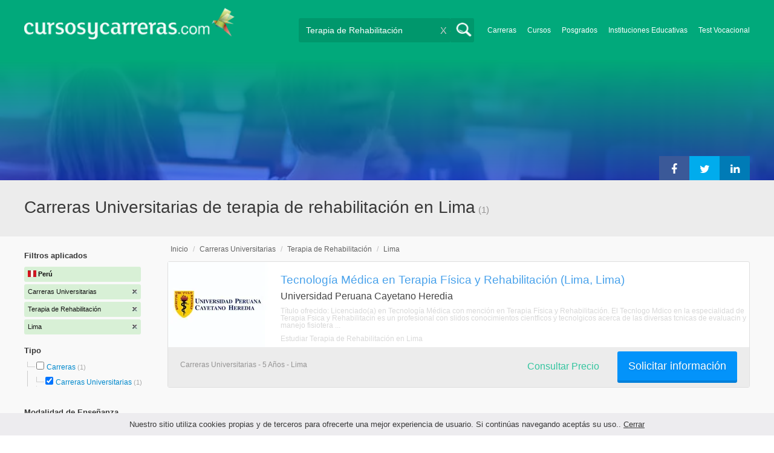

--- FILE ---
content_type: text/html; charset=utf-8
request_url: https://www.google.com/recaptcha/api2/aframe
body_size: 266
content:
<!DOCTYPE HTML><html><head><meta http-equiv="content-type" content="text/html; charset=UTF-8"></head><body><script nonce="b9XPO8ZOrHLTiSN2rELnSg">/** Anti-fraud and anti-abuse applications only. See google.com/recaptcha */ try{var clients={'sodar':'https://pagead2.googlesyndication.com/pagead/sodar?'};window.addEventListener("message",function(a){try{if(a.source===window.parent){var b=JSON.parse(a.data);var c=clients[b['id']];if(c){var d=document.createElement('img');d.src=c+b['params']+'&rc='+(localStorage.getItem("rc::a")?sessionStorage.getItem("rc::b"):"");window.document.body.appendChild(d);sessionStorage.setItem("rc::e",parseInt(sessionStorage.getItem("rc::e")||0)+1);localStorage.setItem("rc::h",'1768648179160');}}}catch(b){}});window.parent.postMessage("_grecaptcha_ready", "*");}catch(b){}</script></body></html>